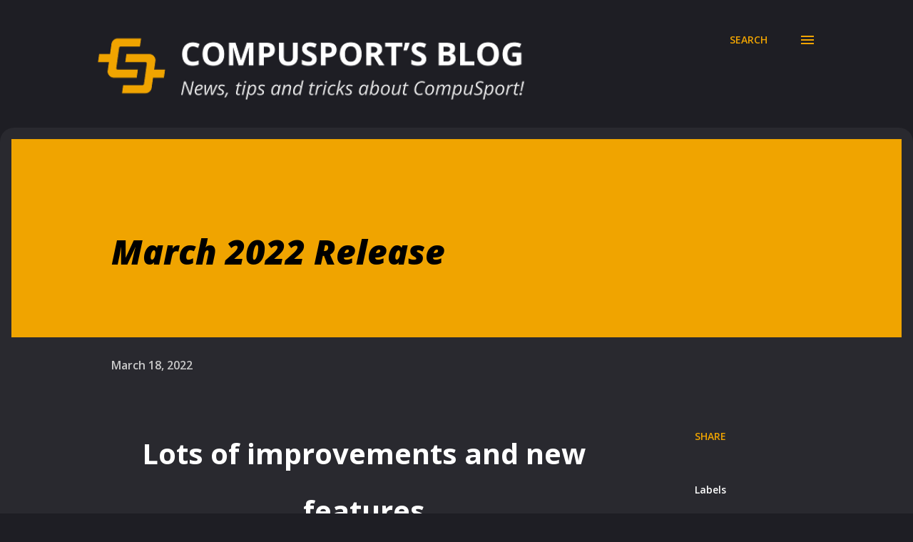

--- FILE ---
content_type: text/plain
request_url: https://www.google-analytics.com/j/collect?v=1&_v=j102&a=1529155671&t=pageview&_s=1&dl=https%3A%2F%2Fblog.compusport.us%2F2022%2F03%2Fmarch-2022-release.html&ul=en-us%40posix&dt=March%202022%20Release&sr=1280x720&vp=1280x720&_u=IEBAAEABAAAAACAAI~&jid=1979426770&gjid=1995995567&cid=1059001153.1768729607&tid=UA-17579179-2&_gid=1334641644.1768729607&_r=1&_slc=1&z=136062602
body_size: -450
content:
2,cG-WBZLSTRLB9